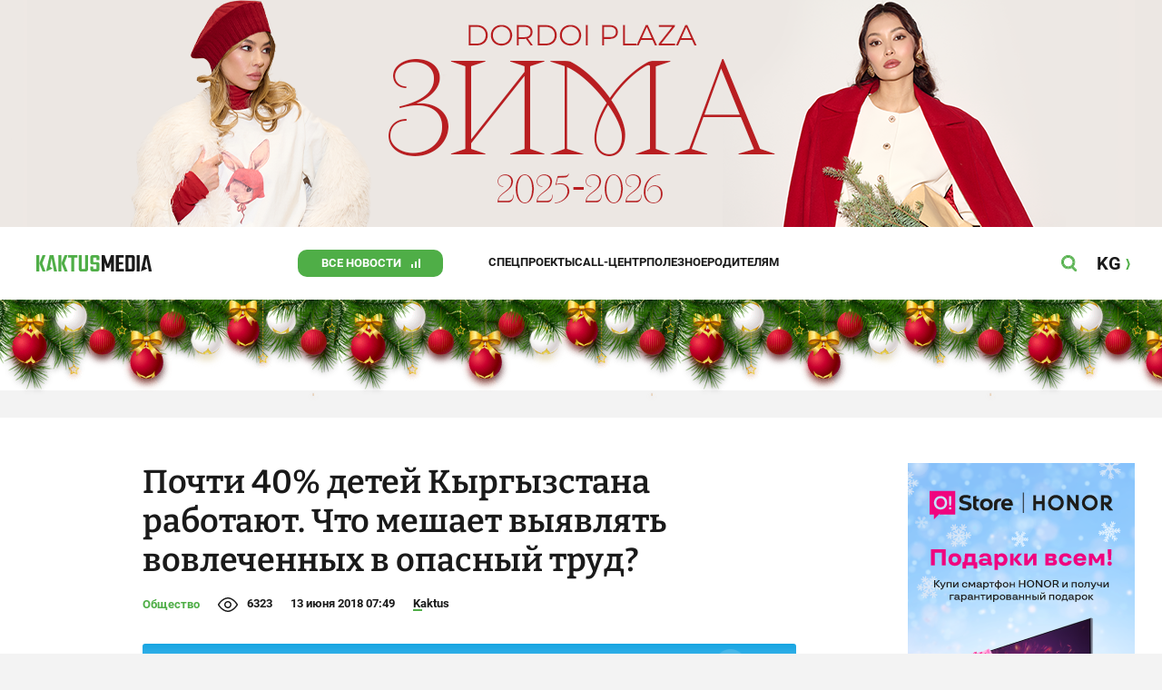

--- FILE ---
content_type: application/javascript
request_url: https://banner.kaktus.media/load/?session_id=ud82r69ukfvh84i4v8f8v25urs
body_size: 18
content:
;(function(){var functionStart = function(){window.banner_api_session="ud82r69ukfvh84i4v8f8v25urs";window.banner_api_url="https://banner.kaktus.media/api/";var script = document.createElement("script");script.src = "https://banner.kaktus.media/src/view/load/loading.js?1670585176";document.body.appendChild(script);var style = document.createElement("link");style.type = "text/css";style.rel = "stylesheet";style.href = "https://banner.kaktus.media/src/view/load/loading.css?1673583593";document.body.appendChild(style);};if(document.body){functionStart();}else{document.addEventListener("DOMContentLoaded", function(){functionStart();});}}());

--- FILE ---
content_type: application/javascript
request_url: https://kaktus.media/src/Template/Block/Gallery/Gallery.js?mtime=1676012114
body_size: 2795
content:
(async () => {
    const galleryItems = document.querySelectorAll('.Gallery--multi-item');
    const gallerySingleItems = document.querySelectorAll('.Gallery--single-image');
    const galleryOriginalItems = document.querySelectorAll('.Gallery--original-image');
    const singleImgFullScreenTriggers = document.querySelectorAll('.Gallery-single-fullscreen-icon');
    const originalImgFullscreenTriggers = document.querySelectorAll('.Gallery-original-fullscreen-icon');

    const singleImgs = document.querySelectorAll('img.Gallery--single-image-img');
    const multiImgs  = document.querySelectorAll('img.Gallery--multi-image-img');
    const imgContainerWidth  = 720;
    const imgContainerHeight = 435;

    [...singleImgs, ...multiImgs].forEach(image => {
        function getRenderedSize(contains, cWidth, cHeight, width, height, pos){
            let oRatio = width / height,
                cRatio = cWidth / cHeight;
            return function() {
                if (contains ? (oRatio > cRatio) : (oRatio < cRatio)) {
                    this.width = cWidth;
                    this.height = cWidth / oRatio;
                } else {
                    this.width = cHeight * oRatio;
                    this.height = cHeight;
                }
                this.left = (cWidth - this.width)*(pos/100);
                this.right = this.width + this.left;
                return this;
            }.call({});
        }

        function getImgSizeInfo(img){
            return getRenderedSize(
                true,
                img.width,
                img.height,
                img.naturalWidth,
                img.naturalHeight,
                parseInt(window.getComputedStyle(img).getPropertyValue('object-position').split(' ')[0])
            );
        }

        image.addEventListener('load', (e) => {
            const imgIndentWidth        = (imgContainerWidth - getImgSizeInfo(e.target).width)/2;
            const imgIndentHeight       = (imgContainerHeight - getImgSizeInfo(e.target).height)/2;
            const indentWidthInPercent  = (imgIndentWidth * 100)/imgContainerWidth;
            const indentHeightInPercent = (imgIndentHeight * 100)/imgContainerHeight;

            if(
                (+indentWidthInPercent.toFixed(2) > 0 && +indentWidthInPercent.toFixed(2) <= 9.75)
                ||
                (+indentHeightInPercent.toFixed(2) > 0 && +indentHeightInPercent.toFixed(2) <= 3.4)
            ){
                e.target.style.objectFit = 'cover';
            }
        });
    });

    const clickImage = (imgFullscreenTriggers, galleryItems) => {
        imgFullscreenTriggers.forEach((trigger, index) => {
            trigger.addEventListener('click', () => {
                mutationObserver.observe(document.body, {
                    subtree: true,
                    attributeOldValue: true,
                });
                galleryItems.forEach((item, i) => {
                    if(index === i){
                        item.firstElementChild.click();
                    }
                })
            })
        })
    }

    //По фото в галереях можно кликнуть и открыть в полный экран
    //Блокируем нажатие по всей картинке и делаем возможным по иконке
    const addBlockBan = (galleryItems, type = 'single') => {
        galleryItems.forEach(item => {
            const block = document.createElement('div');
            block.classList.add('block-ban');
            const blockIndenter = document.createElement('div');
            blockIndenter.classList.add('block30px');
            item.append(block);
            if(type === 'single'){
                item.append(blockIndenter);
            } else {
                item.firstElementChild.firstElementChild.append(blockIndenter);
            }
        })
    }

    const waitGlobal = async (name) => {
        return await new Promise(resolve => {
            let interval = setInterval(() => {
                if(name in window){
                    clearInterval(interval);
                    resolve();
                }
            }, 50);
        })
    }

    addBlockBan(galleryItems, 'multi');
    addBlockBan(gallerySingleItems);
    addBlockBan(galleryOriginalItems, 'original');

    await waitGlobal('tns');

    const handlerGallery = (gallery) => {
        const list = gallery.querySelector('.Gallery--multi-list');
        const navigationPrev = gallery.querySelector('.Gallery--multi-navigation-prev');
        const navigationNext = gallery.querySelector('.Gallery--multi-navigation-next');
        const navigationInfoIndex = gallery.querySelector('.Gallery--multi-navigation-info-index');
        const fullScreenGalleryTriggers = gallery.querySelectorAll('.Gallery-fullscreen-icon');
        const children = list.children;

        const uniqImg = gallery.querySelector('.Gallery--multi-image-img').getAttribute('data-src');

        const slider = tns({
            container: list,
            items: 1,
            controls: true,
            nav: false,
            prevButton: navigationPrev,
            nextButton: navigationNext,
            arrowKeys: true,
            mouseDrag: true,
        });

        window.addEventListener('load', () => {
            if(document.body.getAttribute('class') === 'fancybox-active'){
                const arrPrevModal = document.querySelector('.fancybox-button--arrow_left');
                const arrNextModal = document.querySelector('.fancybox-button--arrow_right');
                const fancyWrapper = document.querySelector('.fancybox-stage');
                const fancyZoom = document.querySelector('.fancybox-button--zoom');
                let idx = +document.querySelector('.fancybox-infobar span').textContent;
                let x1 = null;
                let y1 = null;
                let mylatesttap;

                mutationObserver.observe(document.body, {
                    subtree: true,
                    attributeOldValue: true,
                });

                for (let i = 1; i < idx; i++){
                    navigationNext.click();
                }

                arrPrevModal.addEventListener('touchstart', () => {
                    if(!arrPrevModal.hasAttribute('disabled')){
                        navigationPrev.click();
                    }
                })
                arrNextModal.addEventListener('touchstart', () => {
                    if(!arrNextModal.hasAttribute('disabled')){
                        navigationNext.click();
                    }
                })

                const touchField = document.querySelector('.fancybox-stage');

                touchField.addEventListener('touchstart', handleDoubleTap);

                function handleDoubleTap(){
                    let now = new Date().getTime();
                    let timesince = now - mylatesttap;

                    if((timesince < 500) && (timesince > 0)){
                        console.log('double tap')
                        if(fancyWrapper.hasAttribute('data-double-tapped')){
                            fancyWrapper.removeAttribute('data-double-tapped');
                            fancyWrapper.addEventListener('touchmove', handleTouchMove);
                        } else {
                            fancyWrapper.removeEventListener('touchmove', handleTouchMove);
                            fancyWrapper.setAttribute('data-double-tapped', 'true');
                        }
                    } else {
                        console.log('too much time to be a doubletap')
                    }
                    mylatesttap = new Date().getTime();
                }

                fancyZoom.addEventListener('touchstart', (e) => {
                    if(fancyWrapper.hasAttribute('data-double-tapped')){
                        fancyWrapper.removeAttribute('data-double-tapped');
                        fancyWrapper.addEventListener('touchmove', handleTouchMove);
                    }  else {
                        fancyWrapper.setAttribute('data-double-tapped', 'true');
                        fancyWrapper.removeEventListener('touchmove', handleTouchMove);
                        fancyZoom.addEventListener('touchstart', () => {
                            fancyWrapper.addEventListener('touchmove', handleTouchMove);
                        })
                    }
                })

                fancyWrapper.addEventListener('touchstart', handleTouchStart);

                if(window.screen.availWidth < 1024){
                    fancyWrapper.addEventListener('touchmove', handleTouchMove);
                }

                function handleTouchStart(e){
                    x1 = e.touches[0].clientX;
                    y1 = e.touches[0].clientY;
                }

                const lastIdx = +document.querySelector('.fancybox-infobar').children[1].textContent;

                function handleTouchMove(e){
                    const idx = +document.querySelector('.fancybox-infobar span').textContent;

                    if(!x1 || !y1){
                        return false;
                    }
                    let x2 = e.touches[0].clientX;
                    let y2 = e.touches[0].clientY;

                    let xDiff = x2 - x1;
                    let yDiff = y2 - y1;

                    if(Math.abs(xDiff) > Math.abs(yDiff)){
                        if(xDiff > 0){
                            console.log('right')
                            if(idx !== 1){
                                navigationPrev.click();
                            }
                        } else {
                            console.log('left')
                            if(idx !== lastIdx){
                                navigationNext.click();
                            }
                        }
                    } else {
                        if(yDiff > 0){
                            console.log('top')
                            if(idx !== lastIdx){
                                navigationNext.click();
                            }
                        } else {
                            console.log('down')
                            if(idx !== 1){
                                navigationPrev.click();
                            }
                        }
                    }
                    x1 = null;
                    y1 = null;
                }
            }

            if(window.screen.availWidth > 1024) {
                if(document.querySelector('.fancybox-infobar span')) {
                    let idx = +document.querySelector('.fancybox-infobar span').textContent;
                    const arrPrevModal = document.querySelector('.fancybox-button--arrow_left');
                    const arrNextModal = document.querySelector('.fancybox-button--arrow_right');

                    mutationObserver.observe(document.body, {
                        subtree: true,
                        attributeOldValue: true,
                    });

                    for (let i = 1; i < idx; i++) {
                        navigationNext.click();
                    }

                    arrPrevModal.addEventListener('click', function () {
                        if (!arrPrevModal.hasAttribute('disabled')) {
                            navigationPrev.click();
                        }
                    })
                    arrNextModal.addEventListener('click', function () {
                        if (!arrNextModal.hasAttribute('disabled')) {
                            navigationNext.click();
                        }
                    })
                }
            }
        })

        for (let i = 0; i < children.length; i++){
            let childAttr = children[i].getAttribute('id')
            if(childAttr !== null){
                children[i].firstElementChild.firstElementChild.setAttribute('data-fancybox', `${uniqImg}`);
                if(window.screen.availWidth >= 1023){
                    children[i].firstElementChild.firstElementChild.setAttribute('data-touch', 'false');
                }
            }
        }

        fullScreenGalleryTriggers.forEach((sliderTrigger) => {
            sliderTrigger.addEventListener('click', (e) => {
		const parentOfBtn = e.target.parentElement;
                const slideList = parentOfBtn.querySelector('.Gallery--multi-list');
                const slideListChildren = slideList.children;

                mutationObserver.observe(document.body, {
                    subtree: true,
                    attributeOldValue: true,
                });

                for (let i = 0; i < slideListChildren.length; i++){
                    if(slideListChildren[i].getAttribute('id') !== null){
                        let item = slideListChildren[i];
                        if(item.getAttribute('class').includes('tns-slide-active')){
                            item.firstElementChild.firstElementChild.click();
                        }
                    }
                }

                const fancyWrapper = document.querySelector('.fancybox-stage');
                const arrPrevModal = document.querySelector('.fancybox-button--arrow_left');
                const arrNextModal = document.querySelector('.fancybox-button--arrow_right');
                const fancyZoom = document.querySelector('.fancybox-button--zoom');
                const touchField = document.querySelector('.fancybox-stage');
                let x1 = null;
                let y1 = null;
                let mylatesttap;

                arrPrevModal.addEventListener('click', () => {
                    navigationPrev.click();
                })

                arrNextModal.addEventListener('click', () => {
                    navigationNext.click();
                })

                arrPrevModal.addEventListener('touchstart', () => {
                    if(!arrPrevModal.hasAttribute('disabled')){
                        navigationPrev.click();
                    }
                })
                arrNextModal.addEventListener('touchstart', () => {
                    if(!arrNextModal.hasAttribute('disabled')){
                        navigationNext.click();
                    }
                })

                fancyWrapper.addEventListener('touchstart', handleTouchStart);

                if(window.screen.availWidth < 1024){
                    fancyWrapper.addEventListener('touchmove', handleTouchMove);
                }

                touchField.addEventListener('touchstart', handleDoubleTap);

                fancyZoom.addEventListener('touchstart', () => {
                    if(fancyWrapper.hasAttribute('data-double-tapped')){
                        fancyWrapper.removeAttribute('data-double-tapped');
                        fancyWrapper.addEventListener('touchmove', handleTouchMove);
                    }  else {
                        fancyWrapper.setAttribute('data-double-tapped', 'true');
                        fancyWrapper.removeEventListener('touchmove', handleTouchMove);
                        touchField.removeEventListener('touchmove', handleDoubleTap);
                    }
                })

                function handleDoubleTap(){
                    let now = new Date().getTime();
                    let timesince = now - mylatesttap;

                    if((timesince < 500) && (timesince > 0)){
                        console.log('double tap')
                        if(fancyWrapper.hasAttribute('data-double-tapped')){
                            fancyWrapper.removeAttribute('data-double-tapped');
                            fancyWrapper.addEventListener('touchmove', handleTouchMove);
                        } else {
                            fancyWrapper.removeEventListener('touchmove', handleTouchMove);
                            fancyWrapper.setAttribute('data-double-tapped', 'true');
                        }
                    } else {
                        console.log('too much time to be a doubletap')
                    }
                    mylatesttap = new Date().getTime();
                }

                function handleTouchStart(e){
                    x1 = e.touches[0].clientX;
                    y1 = e.touches[0].clientY;
                }

                const lastIdx = +document.querySelector('.fancybox-infobar').children[1].textContent;

                function handleTouchMove(e){
                    const idx = +document.querySelector('.fancybox-infobar span').textContent;

                    if(!x1 || !y1){
                        return false;
                    }
                    let x2 = e.touches[0].clientX;
                    let y2 = e.touches[0].clientY;

                    let xDiff = x2 - x1;
                    let yDiff = y2 - y1;

                    if(Math.abs(xDiff) > Math.abs(yDiff)){
                        if(xDiff > 0){
                            console.log('right')
                            if(idx !== 1){
                                navigationPrev.click();
                            }
                        } else {
                            console.log('left')
                            if(idx !== lastIdx){
                                navigationNext.click();
                            }
                        }
                    } else {
                        if(yDiff > 0){
                            console.log('top')
                            if(idx !== lastIdx){
                                navigationNext.click();
                            }
                        } else {
                            console.log('down')
                            if(idx !== 1){
                                navigationPrev.click();
                            }
                        }
                    }
                    x1 = null;
                    y1 = null;
                }
            })
        })

        slider.events.on('indexChanged', () => {
            navigationInfoIndex.textContent = slider.getInfo().displayIndex;
        })
    }

    for(const gallery of document.querySelectorAll('.Gallery--multi')){
        handlerGallery(gallery);
    }

    let idx = 0;

    let mutationObserver = new MutationObserver(function(mutations) {
        idx++;
        mutations.forEach((mutation, i) => {
            if(i === 0){
                if(idx % 2){
                    const fancyDownload = document.querySelector('.fancybox-button--download')
                    fancyDownload.addEventListener('click', () => {
                        const path = fancyDownload.getAttribute('href');
                        const fileName = path.substring(path.lastIndexOf('/') + 1);
                        saveAs(path, fileName);
                        idx = 0;
                    })
                }
            }
        })
        mutationObserver.disconnect();
    });

    if(singleImgFullScreenTriggers){
        clickImage(singleImgFullScreenTriggers, gallerySingleItems);
    }

    if(originalImgFullscreenTriggers){
        clickImage(originalImgFullscreenTriggers, galleryOriginalItems);
    }
})();
